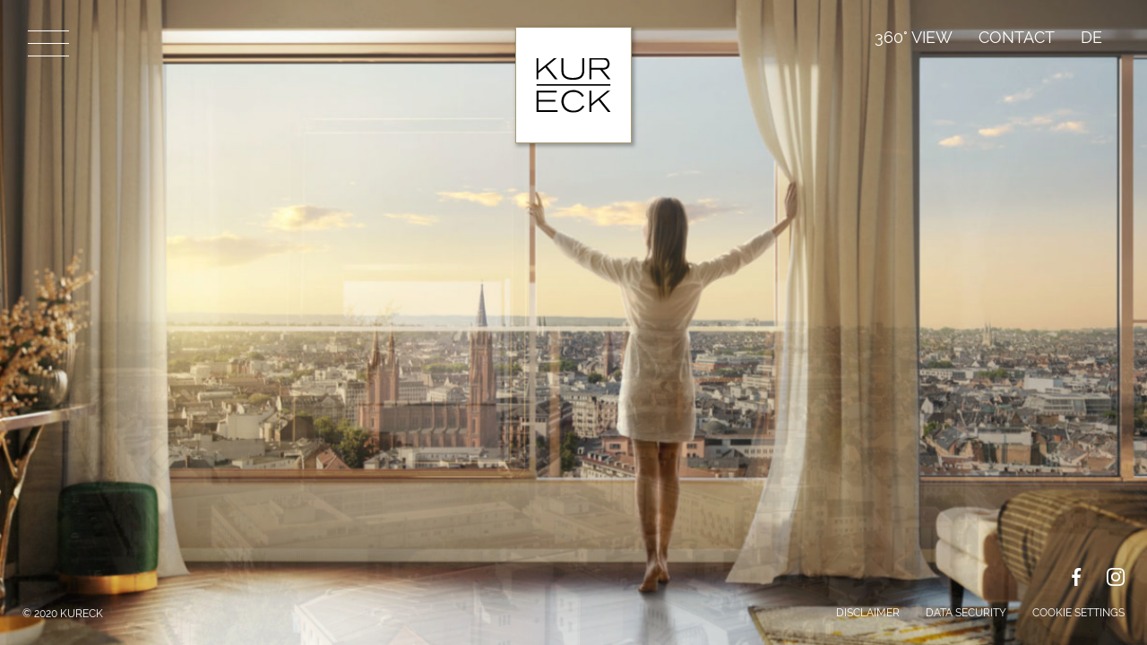

--- FILE ---
content_type: text/html; charset=UTF-8
request_url: https://www.kureck-wiesbaden.de/en/homepage-en/
body_size: 15596
content:
<!DOCTYPE html>
<html lang="en-GB">
<head>
    <meta charset="UTF-8" />
    <meta name="viewport" content="width=device-width" />
  
    <meta name='robots' content='index, follow, max-image-preview:large, max-snippet:-1, max-video-preview:-1' />
<link rel="alternate" href="https://www.kureck-wiesbaden.de/en/homepage-en/" hreflang="en" />
<link rel="alternate" href="https://www.kureck-wiesbaden.de/" hreflang="de" />

	<!-- This site is optimized with the Yoast SEO plugin v17.3 - https://yoast.com/wordpress/plugins/seo/ -->
	<title>Homepage EN - Kureck Wiesbaden</title>
	<link rel="canonical" href="https://www.kureck-wiesbaden.de/en/homepage-en/" />
	<meta property="og:locale" content="en_GB" />
	<meta property="og:locale:alternate" content="de_DE" />
	<meta property="og:type" content="website" />
	<meta property="og:title" content="Homepage EN - Kureck Wiesbaden" />
	<meta property="og:url" content="https://www.kureck-wiesbaden.de/en/homepage-en/" />
	<meta property="og:site_name" content="Kureck Wiesbaden" />
	<meta property="article:modified_time" content="2022-08-24T11:32:07+00:00" />
	<meta name="twitter:card" content="summary_large_image" />
	<script type="application/ld+json" class="yoast-schema-graph">{"@context":"https://schema.org","@graph":[{"@type":"Organization","@id":"https://www.kureck-wiesbaden.de/#organization","name":"Kureck Wiesbaden","url":"https://www.kureck-wiesbaden.de/","sameAs":[],"logo":{"@type":"ImageObject","@id":"https://www.kureck-wiesbaden.de/#logo","inLanguage":"en-GB","url":"https://www.kureck-wiesbaden.de/wp-content/uploads/2020/09/logo.png","contentUrl":"https://www.kureck-wiesbaden.de/wp-content/uploads/2020/09/logo.png","width":500,"height":365,"caption":"Kureck Wiesbaden"},"image":{"@id":"https://www.kureck-wiesbaden.de/#logo"}},{"@type":"WebSite","@id":"https://www.kureck-wiesbaden.de/#website","url":"https://www.kureck-wiesbaden.de/","name":"Kureck Wiesbaden","description":"It\u00b4s a new life","publisher":{"@id":"https://www.kureck-wiesbaden.de/#organization"},"potentialAction":[{"@type":"SearchAction","target":{"@type":"EntryPoint","urlTemplate":"https://www.kureck-wiesbaden.de/?s={search_term_string}"},"query-input":"required name=search_term_string"}],"inLanguage":"en-GB"},{"@type":"WebPage","@id":"https://www.kureck-wiesbaden.de/en/homepage-en/#webpage","url":"https://www.kureck-wiesbaden.de/en/homepage-en/","name":"Homepage EN - Kureck Wiesbaden","isPartOf":{"@id":"https://www.kureck-wiesbaden.de/#website"},"about":{"@id":"https://www.kureck-wiesbaden.de/#organization"},"datePublished":"2020-09-02T06:07:17+00:00","dateModified":"2022-08-24T11:32:07+00:00","breadcrumb":{"@id":"https://www.kureck-wiesbaden.de/en/homepage-en/#breadcrumb"},"inLanguage":"en-GB","potentialAction":[{"@type":"ReadAction","target":["https://www.kureck-wiesbaden.de/en/homepage-en/"]}]},{"@type":"BreadcrumbList","@id":"https://www.kureck-wiesbaden.de/en/homepage-en/#breadcrumb","itemListElement":[{"@type":"ListItem","position":1,"name":"Home"}]}]}</script>
	<!-- / Yoast SEO plugin. -->


<link rel='dns-prefetch' href='//www.kureck-wiesbaden.de' />
<link rel='dns-prefetch' href='//s.w.org' />
		<script type="text/javascript">
			window._wpemojiSettings = {"baseUrl":"https:\/\/s.w.org\/images\/core\/emoji\/13.1.0\/72x72\/","ext":".png","svgUrl":"https:\/\/s.w.org\/images\/core\/emoji\/13.1.0\/svg\/","svgExt":".svg","source":{"concatemoji":"https:\/\/www.kureck-wiesbaden.de\/wp-includes\/js\/wp-emoji-release.min.js?ver=5.8.12"}};
			!function(e,a,t){var n,r,o,i=a.createElement("canvas"),p=i.getContext&&i.getContext("2d");function s(e,t){var a=String.fromCharCode;p.clearRect(0,0,i.width,i.height),p.fillText(a.apply(this,e),0,0);e=i.toDataURL();return p.clearRect(0,0,i.width,i.height),p.fillText(a.apply(this,t),0,0),e===i.toDataURL()}function c(e){var t=a.createElement("script");t.src=e,t.defer=t.type="text/javascript",a.getElementsByTagName("head")[0].appendChild(t)}for(o=Array("flag","emoji"),t.supports={everything:!0,everythingExceptFlag:!0},r=0;r<o.length;r++)t.supports[o[r]]=function(e){if(!p||!p.fillText)return!1;switch(p.textBaseline="top",p.font="600 32px Arial",e){case"flag":return s([127987,65039,8205,9895,65039],[127987,65039,8203,9895,65039])?!1:!s([55356,56826,55356,56819],[55356,56826,8203,55356,56819])&&!s([55356,57332,56128,56423,56128,56418,56128,56421,56128,56430,56128,56423,56128,56447],[55356,57332,8203,56128,56423,8203,56128,56418,8203,56128,56421,8203,56128,56430,8203,56128,56423,8203,56128,56447]);case"emoji":return!s([10084,65039,8205,55357,56613],[10084,65039,8203,55357,56613])}return!1}(o[r]),t.supports.everything=t.supports.everything&&t.supports[o[r]],"flag"!==o[r]&&(t.supports.everythingExceptFlag=t.supports.everythingExceptFlag&&t.supports[o[r]]);t.supports.everythingExceptFlag=t.supports.everythingExceptFlag&&!t.supports.flag,t.DOMReady=!1,t.readyCallback=function(){t.DOMReady=!0},t.supports.everything||(n=function(){t.readyCallback()},a.addEventListener?(a.addEventListener("DOMContentLoaded",n,!1),e.addEventListener("load",n,!1)):(e.attachEvent("onload",n),a.attachEvent("onreadystatechange",function(){"complete"===a.readyState&&t.readyCallback()})),(n=t.source||{}).concatemoji?c(n.concatemoji):n.wpemoji&&n.twemoji&&(c(n.twemoji),c(n.wpemoji)))}(window,document,window._wpemojiSettings);
		</script>
		<style type="text/css">
img.wp-smiley,
img.emoji {
	display: inline !important;
	border: none !important;
	box-shadow: none !important;
	height: 1em !important;
	width: 1em !important;
	margin: 0 .07em !important;
	vertical-align: -0.1em !important;
	background: none !important;
	padding: 0 !important;
}
</style>
	<link rel='stylesheet' id='wp-bootstrap-blocks-styles-css'  href='https://www.kureck-wiesbaden.de/wp-content/plugins/wp-bootstrap-blocks/build/style-index.css?ver=3.3.2' type='text/css' media='all' />
<link rel='stylesheet' id='mpp_gutenberg-css'  href='https://www.kureck-wiesbaden.de/wp-content/plugins/metronet-profile-picture/dist/blocks.style.build.css?ver=2.6.0' type='text/css' media='all' />
<link rel='stylesheet' id='contact-form-7-css'  href='https://www.kureck-wiesbaden.de/wp-content/plugins/contact-form-7/includes/css/styles.css?ver=5.4.2' type='text/css' media='all' />
<link rel='stylesheet' id='font-preload-css'  href='https://www.kureck-wiesbaden.de/wp-content/themes/kureck/assets/css/fonts.css' type='text/css' media='all' />
<link rel='stylesheet' id='borlabs-cookie-css'  href='https://www.kureck-wiesbaden.de/wp-content/cache/borlabs-cookie/borlabs-cookie_1_en.css?ver=2.2.35-9' type='text/css' media='all' />
<link rel='stylesheet' id='main-style-css'  href='https://www.kureck-wiesbaden.de/wp-content/themes/kureck/assets/css/main.css?ver=1606742256' type='text/css' media='all' />
<link rel='stylesheet' id='email-style-css'  href='https://www.kureck-wiesbaden.de/wp-content/themes/kureck/assets/css/email.css?ver=1606742256' type='text/css' media='all' />
<script type='text/javascript' src='https://www.kureck-wiesbaden.de/wp-includes/js/jquery/jquery.min.js?ver=3.6.0' id='jquery-core-js'></script>


<script type='text/javascript' id='borlabs-cookie-prioritize-js-extra'>
/* <![CDATA[ */
var borlabsCookiePrioritized = {"domain":"www.kureck-wiesbaden.de","path":"\/","version":"1","bots":"1","optInJS":{"statistics":{"google-analytics":"[base64]"},"marketing":{"facebook-pixel-en":"[base64]"}}};
/* ]]> */
</script>

<link rel="https://api.w.org/" href="https://www.kureck-wiesbaden.de/wp-json/" /><link rel="alternate" type="application/json" href="https://www.kureck-wiesbaden.de/wp-json/wp/v2/pages/961" /><link rel="EditURI" type="application/rsd+xml" title="RSD" href="https://www.kureck-wiesbaden.de/xmlrpc.php?rsd" />
<link rel="wlwmanifest" type="application/wlwmanifest+xml" href="https://www.kureck-wiesbaden.de/wp-includes/wlwmanifest.xml" /> 
<meta name="generator" content="WordPress 5.8.12" />
<link rel='shortlink' href='https://www.kureck-wiesbaden.de/' />
<link rel="alternate" type="application/json+oembed" href="https://www.kureck-wiesbaden.de/wp-json/oembed/1.0/embed?url=https%3A%2F%2Fwww.kureck-wiesbaden.de%2Fen%2Fhomepage-en%2F" />
<link rel="alternate" type="text/xml+oembed" href="https://www.kureck-wiesbaden.de/wp-json/oembed/1.0/embed?url=https%3A%2F%2Fwww.kureck-wiesbaden.de%2Fen%2Fhomepage-en%2F&#038;format=xml" />
			<noscript><style>.lazyload { display: none !important; }</style></noscript>
		    <link rel="apple-touch-icon" sizes="180x180" href="/apple-touch-icon.png">
    <link rel="icon" type="image/png" sizes="32x32" href="/favicon-32x32.png">
    <link rel="icon" type="image/png" sizes="16x16" href="/favicon-16x16.png">
    <link rel="manifest" href="/site.webmanifest">
    <script src="https://www.kureck-wiesbaden.de/wp-content/themes/kureck/assets/js/pace.min.js"></script>
    <meta name="facebook-domain-verification" content="xqjmycdipewwsyofrt79wynztq524n" />

</head>
<body data-rsssl=1 data-pace-options='{ "ajax": false, restartOnRequestAfter: false, restartOnPushState: false }' class="home page-template page-template-page-start page-template-page-start-php page page-id-961">

<div id="wrapper" class="hfeed">
<div id="inner-wrapper">
    <header id="site-header">
        <a href="https://www.kureck-wiesbaden.de/en/homepage-en" id="logo"><svg version="1.1" id="Ebene_1" xmlns="http://www.w3.org/2000/svg" xmlns:xlink="http://www.w3.org/1999/xlink" x="0px" y="0px"
                                                                           viewBox="0 0 200.0943 146.3374" style="enable-background:new 0 0 200.0943 146.3374;" xml:space="preserve">
<path d="M148.4966,122.48V87.7862h-5.418v57.0962h5.418v-16.2559l18.9258-15.3652l25.4746,31.6211h7.1973l-28.3868-35.0997
	l27.0118-21.9965h-7.6016L148.4966,122.48z M124.479,127.1714c-2.3457,3.8809-8.6543,14.1524-24.5859,14.1524
	c-16.5791,0-26.3643-11.5645-26.3643-24.8282c0-14.7988,10.9981-25.394,26.3643-25.394c7.5215,0,15.2041,2.5874,20.0566,8.5718
	c1.6172,1.9414,2.2637,3.0742,3.2354,4.6914l4.7705-2.668c-2.1016-3.3984-5.0137-7.9277-11.5645-11.5659
	c-4.7715-2.5879-10.5937-4.124-16.8213-4.124c-18.0346,0-32.1069,12.7778-32.1069,30.0844c0,13.668,9.3013,30.2461,32.1069,30.2461
	c9.2198,0,18.8428-2.75,26.0411-11.3222c1.7793-2.1016,2.75-3.7207,3.8017-5.5L124.479,127.1714z M0.1782,144.8824h57.0147v-4.7715
	H5.7578v-22.8067h45.3701v-4.7715H5.7578V92.5562h49.0904v-4.77h-54.67V144.8824z"/>
                <path d="M95.6411,58.5127"/>
                <rect x="0.0752" y="70.2188" width="199.5601" height="4.1914"/>
                <polygon points="48.1807,0.001 5.4346,34.6953 5.4346,0.001 0,0.001 0,57.0967 5.4346,57.0967 5.4346,40.8408 24.416,25.4756
	49.9658,57.0967 57.1846,57.0967 28.7139,21.9981 55.8057,0.001 "/>
                <path d="M98.3667,58.6328c20.5674,0,30.7217-7.4404,30.7217-24.747V0h-5.5088v33.0772c0,14.1523-6.626,20.3799-25.2129,20.3799
	c-15.9199,0-25.5581-4.8526-25.2129-19.4092V0h-5.5942v34.5332C67.5596,51.0313,77.6279,58.6328,98.3667,58.6328"/>
                <path d="M148.1011,4.6914h31.1455c2.8789,0,6.1992,0,8.8564,2.2637c1.9932,1.6182,3.543,4.6914,3.543,8.4111
	c0,2.5879-0.7373,5.5801-2.5098,7.6836c-3.0263,3.5576-7.749,3.7198-13.0634,3.7198h-27.9717V4.6914z M143.0825,0.001v57.0957
	h5.0186V31.6211H171.94l20.5918,25.4756h7.0117l-20.961-25.4756c3.9854-0.1601,9.5205-0.4844,13.5059-3.8818
	c3.8379-3.3145,5.0185-8.0059,5.0185-12.1309c0-5.8222-2.583-10.917-6.5673-13.4238c-3.6172-2.1836-7.8985-2.1836-11.4405-2.1836
	H143.0825z"/>
</svg>
        </a>

        <div id="navigation-desktop">

            <nav class="navigation-service">
                <ul>
                    <li id="menu-item-973" class="menu-item menu-item-type-post_type menu-item-object-page menu-item-973"><a href="https://www.kureck-wiesbaden.de/en/360-view-en/">360° View</a></li>
<li id="menu-item-972" class="menu-item menu-item-type-post_type menu-item-object-page menu-item-972"><a href="https://www.kureck-wiesbaden.de/en/contact/">Contact</a></li>
<li id="menu-item-1181-en" class="lang-item lang-item-4 lang-item-en current-lang lang-item-first menu-item menu-item-type-custom menu-item-object-custom current_page_item menu-item-home menu-item-1181-en"><a href="https://www.kureck-wiesbaden.de/en/homepage-en/" hreflang="en-GB" lang="en-GB">EN</a></li>
<li id="menu-item-1181-de" class="lang-item lang-item-7 lang-item-de menu-item menu-item-type-custom menu-item-object-custom menu-item-1181-de"><a href="https://www.kureck-wiesbaden.de/" hreflang="de-DE" lang="de-DE">DE</a></li>
                </ul>
            </nav>


        </div>



    </header>

    <button type="button" id="burger" class="menu-toggler">
        <div class="sr-only">Menu</div>
        <div>
            <span></span>
            <span></span>
            <span></span>
            <span></span>
        </div>
    </button>

    <div id="navigation">
        <nav class="navigation-main">
            <ul>
                <li id="menu-item-1292" class="menu-item menu-item-type-post_type menu-item-object-page menu-item-1292"><a href="https://www.kureck-wiesbaden.de/en/the-project-en/">The project</a></li>
<li id="menu-item-963" class="menu-item menu-item-type-post_type menu-item-object-page menu-item-963"><a href="https://www.kureck-wiesbaden.de/en/premium-location-en/">Premium Location</a></li>
<li id="menu-item-967" class="menu-item menu-item-type-post_type menu-item-object-page menu-item-967"><a href="https://www.kureck-wiesbaden.de/en/amenities-en/">Amenities</a></li>
<li id="menu-item-966" class="menu-item menu-item-type-post_type menu-item-object-page menu-item-966"><a href="https://www.kureck-wiesbaden.de/en/apartments-en/">Apartments</a></li>
<li id="menu-item-964" class="menu-item menu-item-type-post_type menu-item-object-page menu-item-964"><a href="https://www.kureck-wiesbaden.de/en/the-penthouse-en/">The Penthouse</a></li>
            </ul>
        </nav>
        <nav class="navigation-main-second-desktop d-none d-md-block">
            <ul>
                            </ul>
        </nav>
        <nav class="navigation-main-second-mobile d-block d-md-none">
            <ul>
                <li id="menu-item-970" class="menu-item menu-item-type-post_type menu-item-object-page menu-item-970"><a href="https://www.kureck-wiesbaden.de/en/360-view-en/">360° View</a></li>
<li id="menu-item-969" class="menu-item menu-item-type-post_type menu-item-object-page menu-item-969"><a href="https://www.kureck-wiesbaden.de/en/contact/">Contact</a></li>
<li id="menu-item-1182-en" class="lang-item lang-item-4 lang-item-en current-lang lang-item-first menu-item menu-item-type-custom menu-item-object-custom current_page_item menu-item-home menu-item-1182-en"><a href="https://www.kureck-wiesbaden.de/en/homepage-en/" hreflang="en-GB" lang="en-GB">EN</a></li>
<li id="menu-item-1182-de" class="lang-item lang-item-7 lang-item-de menu-item menu-item-type-custom menu-item-object-custom menu-item-1182-de"><a href="https://www.kureck-wiesbaden.de/" hreflang="de-DE" lang="de-DE">DE</a></li>
            </ul>
        </nav>
    </div>
    <div id="navigation-overlay"></div>
<div id="start_ov"></div>
<div id="start">


    <div class="slide tquick">
        <div class="slide-inner">

            <div class="ini-ani">
                <img src="[data-uri]" data-src="https://www.kureck-wiesbaden.de/wp-content/uploads/2020/08/ani_11-640x380.jpg" data-srcset="https://www.kureck-wiesbaden.de/wp-content/uploads/2020/08/ani_11-300x178.jpg 300w, https://www.kureck-wiesbaden.de/wp-content/uploads/2020/08/ani_11-1024x608.jpg 1024w, https://www.kureck-wiesbaden.de/wp-content/uploads/2020/08/ani_11-768x456.jpg 768w, https://www.kureck-wiesbaden.de/wp-content/uploads/2020/08/ani_11-1536x913.jpg 1536w, https://www.kureck-wiesbaden.de/wp-content/uploads/2020/08/ani_11-220x131.jpg 220w, https://www.kureck-wiesbaden.de/wp-content/uploads/2020/08/ani_11-640x380.jpg 640w, https://www.kureck-wiesbaden.de/wp-content/uploads/2020/08/ani_11-978x581.jpg 978w, https://www.kureck-wiesbaden.de/wp-content/uploads/2020/08/ani_11-1280x761.jpg 1280w, https://www.kureck-wiesbaden.de/wp-content/uploads/2020/08/ani_11-1600x951.jpg 1600w, https://www.kureck-wiesbaden.de/wp-content/uploads/2020/08/ani_11.jpg 1900w" class="lazyload" style="z-index:6">
                <img src="[data-uri]" data-src="https://www.kureck-wiesbaden.de/wp-content/uploads/2020/08/ani_12-640x380.jpg" data-srcset="https://www.kureck-wiesbaden.de/wp-content/uploads/2020/08/ani_12-300x178.jpg 300w, https://www.kureck-wiesbaden.de/wp-content/uploads/2020/08/ani_12-1024x608.jpg 1024w, https://www.kureck-wiesbaden.de/wp-content/uploads/2020/08/ani_12-768x456.jpg 768w, https://www.kureck-wiesbaden.de/wp-content/uploads/2020/08/ani_12-1536x912.jpg 1536w, https://www.kureck-wiesbaden.de/wp-content/uploads/2020/08/ani_12-220x131.jpg 220w, https://www.kureck-wiesbaden.de/wp-content/uploads/2020/08/ani_12-640x380.jpg 640w, https://www.kureck-wiesbaden.de/wp-content/uploads/2020/08/ani_12-978x581.jpg 978w, https://www.kureck-wiesbaden.de/wp-content/uploads/2020/08/ani_12-1280x760.jpg 1280w, https://www.kureck-wiesbaden.de/wp-content/uploads/2020/08/ani_12-1600x950.jpg 1600w, https://www.kureck-wiesbaden.de/wp-content/uploads/2020/08/ani_12.jpg 1800w" class="lazyload" style="opacity: 1">



            </div>


            
            <style>
                
                @media (min-width: 768px) {
                    .full-img.i48f33a5684e6d4a0a005815d68ba6ec7::before {
                        padding-top: 75%;
                    }
                }
            </style>
            
            <div class="overlay initial-overlay" style="opacity: 0">
                <div class="h2">
                    <h2>It´s&nbsp;a&nbsp;#new&nbsp;Life</h2>
                    <div class="hinvisible">It´s&nbsp;a&nbsp;#new&nbsp;Life</div>
                </div>
                <p>60 % of all condominiums have already been sold</p>
                <div class="text-center">
                    <div class="down">&gt;</div>
                </div>
            </div>



        </div>
    </div>

        
    <div class="slide">
        <div class="slide-inner">

            <style>
                
                @media (min-width: 768px) {
                    .full-img.if37e7734d4509bae8cd11c8da497c36b::before {
                        padding-top: 125%;
                    }
                }
            </style>
            <figure class="full-img if37e7734d4509bae8cd11c8da497c36b">
                <img src="[data-uri]" data-src="https://www.kureck-wiesbaden.de/wp-content/uploads/2020/08/wiesbaden-kureck-vogelperspektive-R01-640x800.jpg" data-srcset="https://www.kureck-wiesbaden.de/wp-content/uploads/2020/08/wiesbaden-kureck-vogelperspektive-R01-240x300.jpg 240w, https://www.kureck-wiesbaden.de/wp-content/uploads/2020/08/wiesbaden-kureck-vogelperspektive-R01-819x1024.jpg 819w, https://www.kureck-wiesbaden.de/wp-content/uploads/2020/08/wiesbaden-kureck-vogelperspektive-R01-768x960.jpg 768w, https://www.kureck-wiesbaden.de/wp-content/uploads/2020/08/wiesbaden-kureck-vogelperspektive-R01-1229x1536.jpg 1229w, https://www.kureck-wiesbaden.de/wp-content/uploads/2020/08/wiesbaden-kureck-vogelperspektive-R01-1638x2048.jpg 1638w, https://www.kureck-wiesbaden.de/wp-content/uploads/2020/08/wiesbaden-kureck-vogelperspektive-R01-144x180.jpg 144w, https://www.kureck-wiesbaden.de/wp-content/uploads/2020/08/wiesbaden-kureck-vogelperspektive-R01-640x800.jpg 640w, https://www.kureck-wiesbaden.de/wp-content/uploads/2020/08/wiesbaden-kureck-vogelperspektive-R01-978x1223.jpg 978w, https://www.kureck-wiesbaden.de/wp-content/uploads/2020/08/wiesbaden-kureck-vogelperspektive-R01-1280x1600.jpg 1280w, https://www.kureck-wiesbaden.de/wp-content/uploads/2020/08/wiesbaden-kureck-vogelperspektive-R01-1600x2000.jpg 1600w, https://www.kureck-wiesbaden.de/wp-content/uploads/2020/08/wiesbaden-kureck-vogelperspektive-R01-1980x2475.jpg 1980w, https://www.kureck-wiesbaden.de/wp-content/uploads/2020/08/wiesbaden-kureck-vogelperspektive-R01-scaled.jpg 2048w" class="lazyload"><noscript><img src="https://www.kureck-wiesbaden.de/wp-content/uploads/2020/08/wiesbaden-kureck-vogelperspektive-R01-640x800.jpg" srcset="https://www.kureck-wiesbaden.de/wp-content/uploads/2020/08/wiesbaden-kureck-vogelperspektive-R01-240x300.jpg 240w, https://www.kureck-wiesbaden.de/wp-content/uploads/2020/08/wiesbaden-kureck-vogelperspektive-R01-819x1024.jpg 819w, https://www.kureck-wiesbaden.de/wp-content/uploads/2020/08/wiesbaden-kureck-vogelperspektive-R01-768x960.jpg 768w, https://www.kureck-wiesbaden.de/wp-content/uploads/2020/08/wiesbaden-kureck-vogelperspektive-R01-1229x1536.jpg 1229w, https://www.kureck-wiesbaden.de/wp-content/uploads/2020/08/wiesbaden-kureck-vogelperspektive-R01-1638x2048.jpg 1638w, https://www.kureck-wiesbaden.de/wp-content/uploads/2020/08/wiesbaden-kureck-vogelperspektive-R01-144x180.jpg 144w, https://www.kureck-wiesbaden.de/wp-content/uploads/2020/08/wiesbaden-kureck-vogelperspektive-R01-640x800.jpg 640w, https://www.kureck-wiesbaden.de/wp-content/uploads/2020/08/wiesbaden-kureck-vogelperspektive-R01-978x1223.jpg 978w, https://www.kureck-wiesbaden.de/wp-content/uploads/2020/08/wiesbaden-kureck-vogelperspektive-R01-1280x1600.jpg 1280w, https://www.kureck-wiesbaden.de/wp-content/uploads/2020/08/wiesbaden-kureck-vogelperspektive-R01-1600x2000.jpg 1600w, https://www.kureck-wiesbaden.de/wp-content/uploads/2020/08/wiesbaden-kureck-vogelperspektive-R01-1980x2475.jpg 1980w, https://www.kureck-wiesbaden.de/wp-content/uploads/2020/08/wiesbaden-kureck-vogelperspektive-R01-scaled.jpg 2048w"></noscript>
            </figure>

            <div class="overlay">
                <div class="h2">
                    <h2>The&nbsp;#Project&nbsp</h2>
                    <div class="hinvisible">The&nbsp;#Project&nbsp</div>
                </div>
                <p>KURECK | Taunusstraße 1</p>
                <div class="text-center">
                    <a href="https://www.kureck-wiesbaden.de/en/the-project-en/">explore</a>
                </div>
            </div>



        </div>
    </div>

    
    <div class="slide">
        <div class="slide-inner">

            <style>
                
                @media (min-width: 768px) {
                    .full-img.i2a9201ab19627e25451a98e1b2f1029f::before {
                        padding-top: 64.53125%;
                    }
                }
            </style>
            <figure class="full-img i2a9201ab19627e25451a98e1b2f1029f">
                <img src="[data-uri]" data-src="https://www.kureck-wiesbaden.de/wp-content/uploads/2020/08/wiesbaden-kureck-luftbild-quartier-R02-B-640x413.jpg" data-srcset="https://www.kureck-wiesbaden.de/wp-content/uploads/2020/08/wiesbaden-kureck-luftbild-quartier-R02-B-300x194.jpg 300w, https://www.kureck-wiesbaden.de/wp-content/uploads/2020/08/wiesbaden-kureck-luftbild-quartier-R02-B-1024x661.jpg 1024w, https://www.kureck-wiesbaden.de/wp-content/uploads/2020/08/wiesbaden-kureck-luftbild-quartier-R02-B-768x496.jpg 768w, https://www.kureck-wiesbaden.de/wp-content/uploads/2020/08/wiesbaden-kureck-luftbild-quartier-R02-B-1536x992.jpg 1536w, https://www.kureck-wiesbaden.de/wp-content/uploads/2020/08/wiesbaden-kureck-luftbild-quartier-R02-B-2048x1322.jpg 2048w, https://www.kureck-wiesbaden.de/wp-content/uploads/2020/08/wiesbaden-kureck-luftbild-quartier-R02-B-220x142.jpg 220w, https://www.kureck-wiesbaden.de/wp-content/uploads/2020/08/wiesbaden-kureck-luftbild-quartier-R02-B-640x413.jpg 640w, https://www.kureck-wiesbaden.de/wp-content/uploads/2020/08/wiesbaden-kureck-luftbild-quartier-R02-B-978x631.jpg 978w, https://www.kureck-wiesbaden.de/wp-content/uploads/2020/08/wiesbaden-kureck-luftbild-quartier-R02-B-1280x826.jpg 1280w, https://www.kureck-wiesbaden.de/wp-content/uploads/2020/08/wiesbaden-kureck-luftbild-quartier-R02-B-1600x1033.jpg 1600w, https://www.kureck-wiesbaden.de/wp-content/uploads/2020/08/wiesbaden-kureck-luftbild-quartier-R02-B-1980x1278.jpg 1980w" class="lazyload"><noscript><img src="https://www.kureck-wiesbaden.de/wp-content/uploads/2020/08/wiesbaden-kureck-luftbild-quartier-R02-B-640x413.jpg" srcset="https://www.kureck-wiesbaden.de/wp-content/uploads/2020/08/wiesbaden-kureck-luftbild-quartier-R02-B-300x194.jpg 300w, https://www.kureck-wiesbaden.de/wp-content/uploads/2020/08/wiesbaden-kureck-luftbild-quartier-R02-B-1024x661.jpg 1024w, https://www.kureck-wiesbaden.de/wp-content/uploads/2020/08/wiesbaden-kureck-luftbild-quartier-R02-B-768x496.jpg 768w, https://www.kureck-wiesbaden.de/wp-content/uploads/2020/08/wiesbaden-kureck-luftbild-quartier-R02-B-1536x992.jpg 1536w, https://www.kureck-wiesbaden.de/wp-content/uploads/2020/08/wiesbaden-kureck-luftbild-quartier-R02-B-2048x1322.jpg 2048w, https://www.kureck-wiesbaden.de/wp-content/uploads/2020/08/wiesbaden-kureck-luftbild-quartier-R02-B-220x142.jpg 220w, https://www.kureck-wiesbaden.de/wp-content/uploads/2020/08/wiesbaden-kureck-luftbild-quartier-R02-B-640x413.jpg 640w, https://www.kureck-wiesbaden.de/wp-content/uploads/2020/08/wiesbaden-kureck-luftbild-quartier-R02-B-978x631.jpg 978w, https://www.kureck-wiesbaden.de/wp-content/uploads/2020/08/wiesbaden-kureck-luftbild-quartier-R02-B-1280x826.jpg 1280w, https://www.kureck-wiesbaden.de/wp-content/uploads/2020/08/wiesbaden-kureck-luftbild-quartier-R02-B-1600x1033.jpg 1600w, https://www.kureck-wiesbaden.de/wp-content/uploads/2020/08/wiesbaden-kureck-luftbild-quartier-R02-B-1980x1278.jpg 1980w"></noscript>
            </figure>

            <div class="overlay">
                <div class="h2">
                    <h2>Premium&nbsp;#Location&nbsp</h2>
                    <div class="hinvisible">Premium&nbsp;#Location&nbsp</div>
                </div>
                <p>The first address in Wiesbaden</p>
                <div class="text-center">
                    <a href="https://www.kureck-wiesbaden.de/en/premium-location-en/">explore</a>
                </div>
            </div>



        </div>
    </div>

    
    <div class="slide">
        <div class="slide-inner">

            <style>
                
                @media (min-width: 768px) {
                    .full-img.ia46c9b50781cc1d9ed88adde93d71fff::before {
                        padding-top: 56.40625%;
                    }
                }
            </style>
            <figure class="full-img ia46c9b50781cc1d9ed88adde93d71fff">
                <img src="[data-uri]" data-src="https://www.kureck-wiesbaden.de/wp-content/uploads/2020/08/wiesbaden_kureck_22OG_Dachterrasse_Taunus_R02-640x361.jpg" data-srcset="https://www.kureck-wiesbaden.de/wp-content/uploads/2020/08/wiesbaden_kureck_22OG_Dachterrasse_Taunus_R02-300x169.jpg 300w, https://www.kureck-wiesbaden.de/wp-content/uploads/2020/08/wiesbaden_kureck_22OG_Dachterrasse_Taunus_R02-1024x578.jpg 1024w, https://www.kureck-wiesbaden.de/wp-content/uploads/2020/08/wiesbaden_kureck_22OG_Dachterrasse_Taunus_R02-768x433.jpg 768w, https://www.kureck-wiesbaden.de/wp-content/uploads/2020/08/wiesbaden_kureck_22OG_Dachterrasse_Taunus_R02-1536x866.jpg 1536w, https://www.kureck-wiesbaden.de/wp-content/uploads/2020/08/wiesbaden_kureck_22OG_Dachterrasse_Taunus_R02-2048x1155.jpg 2048w, https://www.kureck-wiesbaden.de/wp-content/uploads/2020/08/wiesbaden_kureck_22OG_Dachterrasse_Taunus_R02-220x124.jpg 220w, https://www.kureck-wiesbaden.de/wp-content/uploads/2020/08/wiesbaden_kureck_22OG_Dachterrasse_Taunus_R02-640x361.jpg 640w, https://www.kureck-wiesbaden.de/wp-content/uploads/2020/08/wiesbaden_kureck_22OG_Dachterrasse_Taunus_R02-978x552.jpg 978w, https://www.kureck-wiesbaden.de/wp-content/uploads/2020/08/wiesbaden_kureck_22OG_Dachterrasse_Taunus_R02-1280x722.jpg 1280w, https://www.kureck-wiesbaden.de/wp-content/uploads/2020/08/wiesbaden_kureck_22OG_Dachterrasse_Taunus_R02-1600x902.jpg 1600w, https://www.kureck-wiesbaden.de/wp-content/uploads/2020/08/wiesbaden_kureck_22OG_Dachterrasse_Taunus_R02-1980x1117.jpg 1980w" class="lazyload"><noscript><img src="https://www.kureck-wiesbaden.de/wp-content/uploads/2020/08/wiesbaden_kureck_22OG_Dachterrasse_Taunus_R02-640x361.jpg" srcset="https://www.kureck-wiesbaden.de/wp-content/uploads/2020/08/wiesbaden_kureck_22OG_Dachterrasse_Taunus_R02-300x169.jpg 300w, https://www.kureck-wiesbaden.de/wp-content/uploads/2020/08/wiesbaden_kureck_22OG_Dachterrasse_Taunus_R02-1024x578.jpg 1024w, https://www.kureck-wiesbaden.de/wp-content/uploads/2020/08/wiesbaden_kureck_22OG_Dachterrasse_Taunus_R02-768x433.jpg 768w, https://www.kureck-wiesbaden.de/wp-content/uploads/2020/08/wiesbaden_kureck_22OG_Dachterrasse_Taunus_R02-1536x866.jpg 1536w, https://www.kureck-wiesbaden.de/wp-content/uploads/2020/08/wiesbaden_kureck_22OG_Dachterrasse_Taunus_R02-2048x1155.jpg 2048w, https://www.kureck-wiesbaden.de/wp-content/uploads/2020/08/wiesbaden_kureck_22OG_Dachterrasse_Taunus_R02-220x124.jpg 220w, https://www.kureck-wiesbaden.de/wp-content/uploads/2020/08/wiesbaden_kureck_22OG_Dachterrasse_Taunus_R02-640x361.jpg 640w, https://www.kureck-wiesbaden.de/wp-content/uploads/2020/08/wiesbaden_kureck_22OG_Dachterrasse_Taunus_R02-978x552.jpg 978w, https://www.kureck-wiesbaden.de/wp-content/uploads/2020/08/wiesbaden_kureck_22OG_Dachterrasse_Taunus_R02-1280x722.jpg 1280w, https://www.kureck-wiesbaden.de/wp-content/uploads/2020/08/wiesbaden_kureck_22OG_Dachterrasse_Taunus_R02-1600x902.jpg 1600w, https://www.kureck-wiesbaden.de/wp-content/uploads/2020/08/wiesbaden_kureck_22OG_Dachterrasse_Taunus_R02-1980x1117.jpg 1980w"></noscript>
            </figure>

            <div class="overlay">
                <div class="h2">
                    <h2>Exclusive#Amenities</h2>
                    <div class="hinvisible">Exclusive#Amenities</div>
                </div>
                <p>Reinvented residential tower - a world full of amenities</p>
                <div class="text-center">
                    <a href="https://www.kureck-wiesbaden.de/en/amenities-en/">explore</a>
                </div>
            </div>



        </div>
    </div>

    
    <div class="slide">
        <div class="slide-inner">

            <style>
                
                @media (min-width: 768px) {
                    .full-img.i6d11b607c0949f3e529a4c4756eca30d::before {
                        padding-top: 66.71875%;
                    }
                }
            </style>
            <figure class="full-img i6d11b607c0949f3e529a4c4756eca30d">
                <img src="[data-uri]" data-src="https://www.kureck-wiesbaden.de/wp-content/uploads/2020/08/wiesbaden_kureck_14_19OG_WE01_11_Wohn_Essbereich_R03-640x427.jpg" data-srcset="https://www.kureck-wiesbaden.de/wp-content/uploads/2020/08/wiesbaden_kureck_14_19OG_WE01_11_Wohn_Essbereich_R03-300x200.jpg 300w, https://www.kureck-wiesbaden.de/wp-content/uploads/2020/08/wiesbaden_kureck_14_19OG_WE01_11_Wohn_Essbereich_R03-1024x683.jpg 1024w, https://www.kureck-wiesbaden.de/wp-content/uploads/2020/08/wiesbaden_kureck_14_19OG_WE01_11_Wohn_Essbereich_R03-768x512.jpg 768w, https://www.kureck-wiesbaden.de/wp-content/uploads/2020/08/wiesbaden_kureck_14_19OG_WE01_11_Wohn_Essbereich_R03-1536x1024.jpg 1536w, https://www.kureck-wiesbaden.de/wp-content/uploads/2020/08/wiesbaden_kureck_14_19OG_WE01_11_Wohn_Essbereich_R03-2048x1366.jpg 2048w, https://www.kureck-wiesbaden.de/wp-content/uploads/2020/08/wiesbaden_kureck_14_19OG_WE01_11_Wohn_Essbereich_R03-220x147.jpg 220w, https://www.kureck-wiesbaden.de/wp-content/uploads/2020/08/wiesbaden_kureck_14_19OG_WE01_11_Wohn_Essbereich_R03-640x427.jpg 640w, https://www.kureck-wiesbaden.de/wp-content/uploads/2020/08/wiesbaden_kureck_14_19OG_WE01_11_Wohn_Essbereich_R03-978x652.jpg 978w, https://www.kureck-wiesbaden.de/wp-content/uploads/2020/08/wiesbaden_kureck_14_19OG_WE01_11_Wohn_Essbereich_R03-1280x854.jpg 1280w, https://www.kureck-wiesbaden.de/wp-content/uploads/2020/08/wiesbaden_kureck_14_19OG_WE01_11_Wohn_Essbereich_R03-1600x1067.jpg 1600w, https://www.kureck-wiesbaden.de/wp-content/uploads/2020/08/wiesbaden_kureck_14_19OG_WE01_11_Wohn_Essbereich_R03-1980x1320.jpg 1980w" class="lazyload"><noscript><img src="https://www.kureck-wiesbaden.de/wp-content/uploads/2020/08/wiesbaden_kureck_14_19OG_WE01_11_Wohn_Essbereich_R03-640x427.jpg" srcset="https://www.kureck-wiesbaden.de/wp-content/uploads/2020/08/wiesbaden_kureck_14_19OG_WE01_11_Wohn_Essbereich_R03-300x200.jpg 300w, https://www.kureck-wiesbaden.de/wp-content/uploads/2020/08/wiesbaden_kureck_14_19OG_WE01_11_Wohn_Essbereich_R03-1024x683.jpg 1024w, https://www.kureck-wiesbaden.de/wp-content/uploads/2020/08/wiesbaden_kureck_14_19OG_WE01_11_Wohn_Essbereich_R03-768x512.jpg 768w, https://www.kureck-wiesbaden.de/wp-content/uploads/2020/08/wiesbaden_kureck_14_19OG_WE01_11_Wohn_Essbereich_R03-1536x1024.jpg 1536w, https://www.kureck-wiesbaden.de/wp-content/uploads/2020/08/wiesbaden_kureck_14_19OG_WE01_11_Wohn_Essbereich_R03-2048x1366.jpg 2048w, https://www.kureck-wiesbaden.de/wp-content/uploads/2020/08/wiesbaden_kureck_14_19OG_WE01_11_Wohn_Essbereich_R03-220x147.jpg 220w, https://www.kureck-wiesbaden.de/wp-content/uploads/2020/08/wiesbaden_kureck_14_19OG_WE01_11_Wohn_Essbereich_R03-640x427.jpg 640w, https://www.kureck-wiesbaden.de/wp-content/uploads/2020/08/wiesbaden_kureck_14_19OG_WE01_11_Wohn_Essbereich_R03-978x652.jpg 978w, https://www.kureck-wiesbaden.de/wp-content/uploads/2020/08/wiesbaden_kureck_14_19OG_WE01_11_Wohn_Essbereich_R03-1280x854.jpg 1280w, https://www.kureck-wiesbaden.de/wp-content/uploads/2020/08/wiesbaden_kureck_14_19OG_WE01_11_Wohn_Essbereich_R03-1600x1067.jpg 1600w, https://www.kureck-wiesbaden.de/wp-content/uploads/2020/08/wiesbaden_kureck_14_19OG_WE01_11_Wohn_Essbereich_R03-1980x1320.jpg 1980w"></noscript>
            </figure>

            <div class="overlay">
                <div class="h2">
                    <h2>Outstanding#Apartments</h2>
                    <div class="hinvisible">Outstanding#Apartments</div>
                </div>
                <p>Living concepts, unique in every measure</p>
                <div class="text-center">
                    <a href="https://www.kureck-wiesbaden.de/en/apartments-en/">explore</a>
                </div>
            </div>



        </div>
    </div>

    
    <div class="slide">
        <div class="slide-inner">

            <style>
                
                @media (min-width: 768px) {
                    .full-img.i54bf4dd83ee450da48d5fe1c279fe291::before {
                        padding-top: 56.40625%;
                    }
                }
            </style>
            <figure class="full-img i54bf4dd83ee450da48d5fe1c279fe291">
                <img src="[data-uri]" data-src="https://www.kureck-wiesbaden.de/wp-content/uploads/2020/08/wiesbaden_kureck_18_20OG_WE01_03_Wohnen_Penthouse_R02-640x361.jpg" data-srcset="https://www.kureck-wiesbaden.de/wp-content/uploads/2020/08/wiesbaden_kureck_18_20OG_WE01_03_Wohnen_Penthouse_R02-300x169.jpg 300w, https://www.kureck-wiesbaden.de/wp-content/uploads/2020/08/wiesbaden_kureck_18_20OG_WE01_03_Wohnen_Penthouse_R02-1024x578.jpg 1024w, https://www.kureck-wiesbaden.de/wp-content/uploads/2020/08/wiesbaden_kureck_18_20OG_WE01_03_Wohnen_Penthouse_R02-768x433.jpg 768w, https://www.kureck-wiesbaden.de/wp-content/uploads/2020/08/wiesbaden_kureck_18_20OG_WE01_03_Wohnen_Penthouse_R02-1536x866.jpg 1536w, https://www.kureck-wiesbaden.de/wp-content/uploads/2020/08/wiesbaden_kureck_18_20OG_WE01_03_Wohnen_Penthouse_R02-2048x1155.jpg 2048w, https://www.kureck-wiesbaden.de/wp-content/uploads/2020/08/wiesbaden_kureck_18_20OG_WE01_03_Wohnen_Penthouse_R02-220x124.jpg 220w, https://www.kureck-wiesbaden.de/wp-content/uploads/2020/08/wiesbaden_kureck_18_20OG_WE01_03_Wohnen_Penthouse_R02-640x361.jpg 640w, https://www.kureck-wiesbaden.de/wp-content/uploads/2020/08/wiesbaden_kureck_18_20OG_WE01_03_Wohnen_Penthouse_R02-978x552.jpg 978w, https://www.kureck-wiesbaden.de/wp-content/uploads/2020/08/wiesbaden_kureck_18_20OG_WE01_03_Wohnen_Penthouse_R02-1280x722.jpg 1280w, https://www.kureck-wiesbaden.de/wp-content/uploads/2020/08/wiesbaden_kureck_18_20OG_WE01_03_Wohnen_Penthouse_R02-1600x902.jpg 1600w, https://www.kureck-wiesbaden.de/wp-content/uploads/2020/08/wiesbaden_kureck_18_20OG_WE01_03_Wohnen_Penthouse_R02-1980x1117.jpg 1980w" class="lazyload"><noscript><img src="https://www.kureck-wiesbaden.de/wp-content/uploads/2020/08/wiesbaden_kureck_18_20OG_WE01_03_Wohnen_Penthouse_R02-640x361.jpg" srcset="https://www.kureck-wiesbaden.de/wp-content/uploads/2020/08/wiesbaden_kureck_18_20OG_WE01_03_Wohnen_Penthouse_R02-300x169.jpg 300w, https://www.kureck-wiesbaden.de/wp-content/uploads/2020/08/wiesbaden_kureck_18_20OG_WE01_03_Wohnen_Penthouse_R02-1024x578.jpg 1024w, https://www.kureck-wiesbaden.de/wp-content/uploads/2020/08/wiesbaden_kureck_18_20OG_WE01_03_Wohnen_Penthouse_R02-768x433.jpg 768w, https://www.kureck-wiesbaden.de/wp-content/uploads/2020/08/wiesbaden_kureck_18_20OG_WE01_03_Wohnen_Penthouse_R02-1536x866.jpg 1536w, https://www.kureck-wiesbaden.de/wp-content/uploads/2020/08/wiesbaden_kureck_18_20OG_WE01_03_Wohnen_Penthouse_R02-2048x1155.jpg 2048w, https://www.kureck-wiesbaden.de/wp-content/uploads/2020/08/wiesbaden_kureck_18_20OG_WE01_03_Wohnen_Penthouse_R02-220x124.jpg 220w, https://www.kureck-wiesbaden.de/wp-content/uploads/2020/08/wiesbaden_kureck_18_20OG_WE01_03_Wohnen_Penthouse_R02-640x361.jpg 640w, https://www.kureck-wiesbaden.de/wp-content/uploads/2020/08/wiesbaden_kureck_18_20OG_WE01_03_Wohnen_Penthouse_R02-978x552.jpg 978w, https://www.kureck-wiesbaden.de/wp-content/uploads/2020/08/wiesbaden_kureck_18_20OG_WE01_03_Wohnen_Penthouse_R02-1280x722.jpg 1280w, https://www.kureck-wiesbaden.de/wp-content/uploads/2020/08/wiesbaden_kureck_18_20OG_WE01_03_Wohnen_Penthouse_R02-1600x902.jpg 1600w, https://www.kureck-wiesbaden.de/wp-content/uploads/2020/08/wiesbaden_kureck_18_20OG_WE01_03_Wohnen_Penthouse_R02-1980x1117.jpg 1980w"></noscript>
            </figure>

            <div class="overlay">
                <div class="h2">
                    <h2>The&nbsp;#Penthouse&nbsp</h2>
                    <div class="hinvisible">The&nbsp;#Penthouse&nbsp</div>
                </div>
                <p>Top highlights</p>
                <div class="text-center">
                    <a href="https://www.kureck-wiesbaden.de/en/the-penthouse-en/">explore</a>
                </div>
            </div>



        </div>
    </div>

    
    <div class="slide">
        <div class="slide-inner">

            <style>
                
                @media (min-width: 768px) {
                    .full-img.id41d8cd98f00b204e9800998ecf8427e::before {
                        padding-top: NAN%;
                    }
                }
            </style>
            <figure class="full-img id41d8cd98f00b204e9800998ecf8427e">
                <img src="[data-uri]" data-src="" data-srcset="" class="lazyload"><noscript><img src="" srcset=""></noscript>
            </figure>

            <div class="overlay">
                <div class="h2">
                    <h2></h2>
                    <div class="hinvisible"></div>
                </div>
                <p></p>
                <div class="text-center">
                    <a href=""></a>
                </div>
            </div>



        </div>
    </div>

    
</div>

</div>
<div id="site-footer">
    <div class="container-fluid">
        <div class="row align-items-end">
            <div class="col-md-6">
                <div class="copyright d-none d-md-block">
                    <div><div class="textwidget custom-html-widget">© 2020 KURECK</div></div>                </div>
            </div>
            <div class="col-md-6">
                <div class="social">
                    <a href="https://www.facebook.com/wiesbaden.kureck/" target="_blank"><svg id="xxxx" enable-background="new 0 0 24 24" height="512" viewBox="0 0 24 24" width="512" xmlns="http://www.w3.org/2000/svg"><path d="m15.997 3.985h2.191v-3.816c-.378-.052-1.678-.169-3.192-.169-3.159 0-5.323 1.987-5.323 5.639v3.361h-3.486v4.266h3.486v10.734h4.274v-10.733h3.345l.531-4.266h-3.877v-2.939c.001-1.233.333-2.077 2.051-2.077z"/></svg></a>
                    <a href="https://www.instagram.com/kureck_wiesbaden/" target="_blank"><svg id="yyyy" height="511pt" viewBox="0 0 511 511.9" width="511pt" xmlns="http://www.w3.org/2000/svg"><path d="m510.949219 150.5c-1.199219-27.199219-5.597657-45.898438-11.898438-62.101562-6.5-17.199219-16.5-32.597657-29.601562-45.398438-12.800781-13-28.300781-23.101562-45.300781-29.5-16.296876-6.300781-34.898438-10.699219-62.097657-11.898438-27.402343-1.300781-36.101562-1.601562-105.601562-1.601562s-78.199219.300781-105.5 1.5c-27.199219 1.199219-45.898438 5.601562-62.097657 11.898438-17.203124 6.5-32.601562 16.5-45.402343 29.601562-13 12.800781-23.097657 28.300781-29.5 45.300781-6.300781 16.300781-10.699219 34.898438-11.898438 62.097657-1.300781 27.402343-1.601562 36.101562-1.601562 105.601562s.300781 78.199219 1.5 105.5c1.199219 27.199219 5.601562 45.898438 11.902343 62.101562 6.5 17.199219 16.597657 32.597657 29.597657 45.398438 12.800781 13 28.300781 23.101562 45.300781 29.5 16.300781 6.300781 34.898438 10.699219 62.101562 11.898438 27.296876 1.203124 36 1.5 105.5 1.5s78.199219-.296876 105.5-1.5c27.199219-1.199219 45.898438-5.597657 62.097657-11.898438 34.402343-13.300781 61.601562-40.5 74.902343-74.898438 6.296876-16.300781 10.699219-34.902343 11.898438-62.101562 1.199219-27.300781 1.5-36 1.5-105.5s-.101562-78.199219-1.300781-105.5zm-46.097657 209c-1.101562 25-5.300781 38.5-8.800781 47.5-8.601562 22.300781-26.300781 40-48.601562 48.601562-9 3.5-22.597657 7.699219-47.5 8.796876-27 1.203124-35.097657 1.5-103.398438 1.5s-76.5-.296876-103.402343-1.5c-25-1.097657-38.5-5.296876-47.5-8.796876-11.097657-4.101562-21.199219-10.601562-29.398438-19.101562-8.5-8.300781-15-18.300781-19.101562-29.398438-3.5-9-7.699219-22.601562-8.796876-47.5-1.203124-27-1.5-35.101562-1.5-103.402343s.296876-76.5 1.5-103.398438c1.097657-25 5.296876-38.5 8.796876-47.5 4.101562-11.101562 10.601562-21.199219 19.203124-29.402343 8.296876-8.5 18.296876-15 29.398438-19.097657 9-3.5 22.601562-7.699219 47.5-8.800781 27-1.199219 35.101562-1.5 103.398438-1.5 68.402343 0 76.5.300781 103.402343 1.5 25 1.101562 38.5 5.300781 47.5 8.800781 11.097657 4.097657 21.199219 10.597657 29.398438 19.097657 8.5 8.300781 15 18.300781 19.101562 29.402343 3.5 9 7.699219 22.597657 8.800781 47.5 1.199219 27 1.5 35.097657 1.5 103.398438s-.300781 76.300781-1.5 103.300781zm0 0"/><path d="m256.449219 124.5c-72.597657 0-131.5 58.898438-131.5 131.5s58.902343 131.5 131.5 131.5c72.601562 0 131.5-58.898438 131.5-131.5s-58.898438-131.5-131.5-131.5zm0 216.800781c-47.097657 0-85.300781-38.199219-85.300781-85.300781s38.203124-85.300781 85.300781-85.300781c47.101562 0 85.300781 38.199219 85.300781 85.300781s-38.199219 85.300781-85.300781 85.300781zm0 0"/><path d="m423.851562 119.300781c0 16.953125-13.746093 30.699219-30.703124 30.699219-16.953126 0-30.699219-13.746094-30.699219-30.699219 0-16.957031 13.746093-30.699219 30.699219-30.699219 16.957031 0 30.703124 13.742188 30.703124 30.699219zm0 0"/></svg></a>
                </div>
                <nav id="footer-navigation-service">
                    <ul>
                        <li id="menu-item-975" class="menu-item menu-item-type-post_type menu-item-object-page menu-item-975"><a href="https://www.kureck-wiesbaden.de/en/disclaimer-en/">Disclaimer</a></li>
<li id="menu-item-976" class="menu-item menu-item-type-post_type menu-item-object-page menu-item-privacy-policy menu-item-976"><a href="https://www.kureck-wiesbaden.de/en/data-security-en/">Data Security</a></li>
                        <li>
                            <a href="#" class="borlabs-cookie-preference">Cookie Settings</a>
                        </li>
                    </ul>
                </nav>
                <div class="copyright d-block d-md-none">
                    <div><div class="textwidget custom-html-widget">© 2020 KURECK</div></div>                </div>


            </div>

        </div>
    </div>
</div>


</div>

<!--googleoff: all--><div data-nosnippet><script id="BorlabsCookieBoxWrap" type="text/template"><div
    id="BorlabsCookieBox"
    class="BorlabsCookie"
    role="dialog"
    aria-labelledby="CookieBoxTextHeadline"
    aria-describedby="CookieBoxTextDescription"
    aria-modal="true"
>
    <div class="middle-center" style="display: none;">
        <div class="_brlbs-box-wrap">
            <div class="_brlbs-box _brlbs-box-advanced">
                <div class="cookie-box">
                    <div class="container">
                        <div class="row">
                            <div class="col-12">
                                <div class="_brlbs-flex-center">
                                                                            <img
                                            width="32"
                                            height="32"
                                            class="cookie-logo"
                                            src="https://www.kureck-wiesbaden.de/wp-content/themes/kureck/assets/img/square_logo.jpg"
                                            srcset="https://www.kureck-wiesbaden.de/wp-content/themes/kureck/assets/img/square_logo.jpg, https://www.kureck-wiesbaden.de/wp-content/themes/kureck/assets/img/square_logo.jpg 2x"
                                            alt="Privacy settings"
                                            aria-hidden="true"
                                        >
                                    
                                    <span role="heading" aria-level="3" class="_brlbs-h3" id="CookieBoxTextHeadline">Privacy settings</span>
                                </div>

                                <p id="CookieBoxTextDescription">We use Cookies on our Website. Some are essential, others are for marketing or statistic purpose.</p>

                                                                    <ul>
                                                                                        <li>
                                                    <label class="_brlbs-checkbox">
                                                        Essential                                                        <input
                                                            id="checkbox-essential"
                                                            tabindex="0"
                                                            type="checkbox"
                                                            name="cookieGroup[]"
                                                            value="essential"
                                                             checked                                                             disabled                                                            data-borlabs-cookie-checkbox
                                                        >
                                                        <span class="_brlbs-checkbox-indicator"></span>
                                                    </label>
                                                </li>
                                                                                            <li>
                                                    <label class="_brlbs-checkbox">
                                                        Statistics                                                        <input
                                                            id="checkbox-statistics"
                                                            tabindex="0"
                                                            type="checkbox"
                                                            name="cookieGroup[]"
                                                            value="statistics"
                                                             checked                                                                                                                        data-borlabs-cookie-checkbox
                                                        >
                                                        <span class="_brlbs-checkbox-indicator"></span>
                                                    </label>
                                                </li>
                                                                                            <li>
                                                    <label class="_brlbs-checkbox">
                                                        Marketing                                                        <input
                                                            id="checkbox-marketing"
                                                            tabindex="0"
                                                            type="checkbox"
                                                            name="cookieGroup[]"
                                                            value="marketing"
                                                             checked                                                                                                                        data-borlabs-cookie-checkbox
                                                        >
                                                        <span class="_brlbs-checkbox-indicator"></span>
                                                    </label>
                                                </li>
                                                                                </ul>
                                
                                                                    <p class="_brlbs-accept">
                                        <a
                                            href="#"
                                            tabindex="0"
                                            role="button"
                                            class="_brlbs-btn _brlbs-btn-accept-all _brlbs-cursor"
                                            data-cookie-accept-all
                                        >
                                            Accept all                                        </a>
                                    </p>

                                    <p class="_brlbs-accept">
                                        <a
                                            href="#"
                                            tabindex="0"
                                            role="button"
                                            id="CookieBoxSaveButton"
                                            class="_brlbs-btn _brlbs-cursor"
                                            data-cookie-accept
                                        >
                                            Save                                        </a>
                                    </p>
                                
                                
                                <p class="_brlbs-manage">
                                    <a href="#" class="_brlbs-cursor" tabindex="0" role="button" data-cookie-individual>
                                        Individual Privacy Settings                                    </a>
                                </p>

                                <p class="_brlbs-legal">
                                    <a href="#" class="_brlbs-cursor" tabindex="0" role="button" data-cookie-individual>
                                        Cookie-Details                                    </a>

                                                                            <span class="_brlbs-separator"></span>
                                        <a href="https://www.kureck-wiesbaden.de/en/data-security-en/" tabindex="0" role="button">
                                            Privacy                                        </a>
                                    
                                                                            <span class="_brlbs-separator"></span>
                                        <a href="https://www.kureck-wiesbaden.de/en/disclaimer-en/" tabindex="0" role="button">
                                            Imprint                                        </a>
                                                                    </p>
                            </div>
                        </div>
                    </div>
                </div>

                <div
    class="cookie-preference"
    aria-hidden="true"
    role="dialog"
    aria-describedby="CookiePrefDescription"
    aria-modal="true"
>
    <div class="container not-visible">
        <div class="row no-gutters">
            <div class="col-12">
                <div class="row no-gutters align-items-top">
                                            <div class="col-2">
                            <img
                                width="32"
                                height="32"
                                class="cookie-logo"
                                src="https://www.kureck-wiesbaden.de/wp-content/themes/kureck/assets/img/square_logo.jpg"
                                srcset="https://www.kureck-wiesbaden.de/wp-content/themes/kureck/assets/img/square_logo.jpg, https://www.kureck-wiesbaden.de/wp-content/themes/kureck/assets/img/square_logo.jpg 2x"
                                alt="Privacy settings"
                            >
                        </div>
                        
                    <div class="col-10">
                        <span role="heading" aria-level="3" class="_brlbs-h3">Privacy settings</span>

                        <p id="CookiePrefDescription">
                            Here you will find an overview of all cookies used. You can give your consent to entire categories or display further information and thus select only certain cookies.                        </p>

                        <div class="row no-gutters align-items-center">
                            <div class="col-12 col-sm-7">
                                <p class="_brlbs-accept">
                                                                            <a
                                            href="#"
                                            class="_brlbs-btn _brlbs-btn-accept-all _brlbs-cursor"
                                            tabindex="0"
                                            role="button"
                                            data-cookie-accept-all
                                        >
                                            Accept all                                        </a>
                                        
                                    <a
                                        href="#"
                                        id="CookiePrefSave"
                                        tabindex="0"
                                        role="button"
                                        class="_brlbs-btn _brlbs-cursor"
                                        data-cookie-accept
                                    >
                                        Save                                    </a>
                                </p>
                            </div>

                            <div class="col-12 col-sm-5">
                                <p class="_brlbs-refuse">
                                    <a
                                        href="#"
                                        class="_brlbs-cursor"
                                        tabindex="0"
                                        role="button"
                                        data-cookie-back
                                    >
                                        Back                                    </a>

                                                                    </p>
                            </div>
                        </div>
                    </div>
                </div>

                <div data-cookie-accordion>
                                                                                                        <div class="bcac-item">
                                    <div class="d-flex flex-row">
                                        <label for="borlabs-cookie-group-essential" class="w-75">
                                            <span role="heading" aria-level="4" class="_brlbs-h4">Essential (2)</span>
                                        </label>

                                        <div class="w-25 text-right">
                                                                                    </div>
                                    </div>

                                    <div class="d-block">
                                        <p>Essential cookies enable basic functionality and are required for the website to function properly.</p>

                                        <p class="text-center">
                                            <a
                                                href="#"
                                                class="_brlbs-cursor d-block"
                                                tabindex="0"
                                                role="button"
                                                data-cookie-accordion-target="essential"
                                            >
                                                <span data-cookie-accordion-status="show">
                                                    Show cookie information                                                </span>

                                                <span data-cookie-accordion-status="hide" class="borlabs-hide">
                                                    Hide cookie information                                                </span>
                                            </a>
                                        </p>
                                    </div>

                                    <div
                                        class="borlabs-hide"
                                        data-cookie-accordion-parent="essential"
                                    >
                                                                                    <table>
                                                
                                                <tr>
                                                    <th>Name</th>
                                                    <td>
                                                        <label for="borlabs-cookie-borlabs-cookie">
                                                            Borlabs Cookie                                                        </label>
                                                    </td>
                                                </tr>

                                                <tr>
                                                    <th>Provider</th>
                                                    <td>Eigentümer dieser Website</td>
                                                </tr>

                                                                                                    <tr>
                                                        <th>Purpose</th>
                                                        <td>Speichert die Einstellungen der Besucher, die in der Cookie Box von Borlabs Cookie ausgewählt wurden.</td>
                                                    </tr>
                                                    
                                                
                                                
                                                                                                    <tr>
                                                        <th>Cookie name</th>
                                                        <td>borlabs-cookie</td>
                                                    </tr>
                                                    
                                                                                                    <tr>
                                                        <th>Cookie duration</th>
                                                        <td>1 Jahr</td>
                                                    </tr>
                                                                                                </table>
                                                                                        <table>
                                                
                                                <tr>
                                                    <th>Name</th>
                                                    <td>
                                                        <label for="borlabs-cookie-polylang">
                                                            Polylang                                                        </label>
                                                    </td>
                                                </tr>

                                                <tr>
                                                    <th>Provider</th>
                                                    <td>Eigentümer dieser Website</td>
                                                </tr>

                                                                                                    <tr>
                                                        <th>Purpose</th>
                                                        <td>Speichert die aktuelle Sprache.</td>
                                                    </tr>
                                                    
                                                
                                                
                                                                                                    <tr>
                                                        <th>Cookie name</th>
                                                        <td>pll_language</td>
                                                    </tr>
                                                    
                                                                                                    <tr>
                                                        <th>Cookie duration</th>
                                                        <td>1 Jahr</td>
                                                    </tr>
                                                                                                </table>
                                                                                </div>
                                </div>
                                                                                                                        <div class="bcac-item">
                                    <div class="d-flex flex-row">
                                        <label for="borlabs-cookie-group-statistics" class="w-75">
                                            <span role="heading" aria-level="4" class="_brlbs-h4">Statistics (1)</span>
                                        </label>

                                        <div class="w-25 text-right">
                                                                                            <label class="_brlbs-btn-switch">
                                                    <input
                                                        tabindex="0"
                                                        id="borlabs-cookie-group-statistics"
                                                        type="checkbox"
                                                        name="cookieGroup[]"
                                                        value="statistics"
                                                         checked                                                        data-borlabs-cookie-switch
                                                    />
                                                    <span class="_brlbs-slider"></span>
                                                    <span
                                                        class="_brlbs-btn-switch-status"
                                                        data-active="On"
                                                        data-inactive="Off">
                                                    </span>
                                                </label>
                                                                                        </div>
                                    </div>

                                    <div class="d-block">
                                        <p>Statistics cookies collect information anonymously. This information helps us understand how our visitors use our website.</p>

                                        <p class="text-center">
                                            <a
                                                href="#"
                                                class="_brlbs-cursor d-block"
                                                tabindex="0"
                                                role="button"
                                                data-cookie-accordion-target="statistics"
                                            >
                                                <span data-cookie-accordion-status="show">
                                                    Show cookie information                                                </span>

                                                <span data-cookie-accordion-status="hide" class="borlabs-hide">
                                                    Hide cookie information                                                </span>
                                            </a>
                                        </p>
                                    </div>

                                    <div
                                        class="borlabs-hide"
                                        data-cookie-accordion-parent="statistics"
                                    >
                                                                                    <table>
                                                                                                    <tr>
                                                        <th>Accept</th>
                                                        <td>
                                                            <label class="_brlbs-btn-switch _brlbs-btn-switch--textRight">
                                                                <input
                                                                    id="borlabs-cookie-google-analytics"
                                                                    tabindex="0"
                                                                    type="checkbox" data-cookie-group="statistics"
                                                                    name="cookies[statistics][]"
                                                                    value="google-analytics"
                                                                     checked                                                                    data-borlabs-cookie-switch
                                                                />

                                                                <span class="_brlbs-slider"></span>

                                                                <span
                                                                    class="_brlbs-btn-switch-status"
                                                                    data-active="On"
                                                                    data-inactive="Off"
                                                                    aria-hidden="true">
                                                                </span>
                                                            </label>
                                                        </td>
                                                    </tr>
                                                    
                                                <tr>
                                                    <th>Name</th>
                                                    <td>
                                                        <label for="borlabs-cookie-google-analytics">
                                                            Google Analytics                                                        </label>
                                                    </td>
                                                </tr>

                                                <tr>
                                                    <th>Provider</th>
                                                    <td>Google LLC</td>
                                                </tr>

                                                                                                    <tr>
                                                        <th>Purpose</th>
                                                        <td>Cookie von Google für Website-Analysen. Erzeugt statistische Daten darüber, wie der Besucher die Website nutzt.</td>
                                                    </tr>
                                                    
                                                                                                    <tr>
                                                        <th>Privacy policy</th>
                                                        <td class="_brlbs-pp-url">
                                                            <a
                                                                href="https://policies.google.com/privacy?hl=de"
                                                                target="_blank"
                                                                rel="nofollow noopener noreferrer"
                                                            >
                                                                https://policies.google.com/privacy?hl=de                                                            </a>
                                                        </td>
                                                    </tr>
                                                    
                                                
                                                                                                    <tr>
                                                        <th>Cookie name</th>
                                                        <td>_ga,_gat,_gid</td>
                                                    </tr>
                                                    
                                                                                                    <tr>
                                                        <th>Cookie duration</th>
                                                        <td>2 Monate</td>
                                                    </tr>
                                                                                                </table>
                                                                                </div>
                                </div>
                                                                                                                        <div class="bcac-item">
                                    <div class="d-flex flex-row">
                                        <label for="borlabs-cookie-group-marketing" class="w-75">
                                            <span role="heading" aria-level="4" class="_brlbs-h4">Marketing (1)</span>
                                        </label>

                                        <div class="w-25 text-right">
                                                                                            <label class="_brlbs-btn-switch">
                                                    <input
                                                        tabindex="0"
                                                        id="borlabs-cookie-group-marketing"
                                                        type="checkbox"
                                                        name="cookieGroup[]"
                                                        value="marketing"
                                                         checked                                                        data-borlabs-cookie-switch
                                                    />
                                                    <span class="_brlbs-slider"></span>
                                                    <span
                                                        class="_brlbs-btn-switch-status"
                                                        data-active="On"
                                                        data-inactive="Off">
                                                    </span>
                                                </label>
                                                                                        </div>
                                    </div>

                                    <div class="d-block">
                                        <p>Marketing cookies are used by third-party providers or publishers to display personalized advertisements. They do so by tracking visitors across websites.</p>

                                        <p class="text-center">
                                            <a
                                                href="#"
                                                class="_brlbs-cursor d-block"
                                                tabindex="0"
                                                role="button"
                                                data-cookie-accordion-target="marketing"
                                            >
                                                <span data-cookie-accordion-status="show">
                                                    Show cookie information                                                </span>

                                                <span data-cookie-accordion-status="hide" class="borlabs-hide">
                                                    Hide cookie information                                                </span>
                                            </a>
                                        </p>
                                    </div>

                                    <div
                                        class="borlabs-hide"
                                        data-cookie-accordion-parent="marketing"
                                    >
                                                                                    <table>
                                                                                                    <tr>
                                                        <th>Accept</th>
                                                        <td>
                                                            <label class="_brlbs-btn-switch _brlbs-btn-switch--textRight">
                                                                <input
                                                                    id="borlabs-cookie-facebook-pixel-en"
                                                                    tabindex="0"
                                                                    type="checkbox" data-cookie-group="marketing"
                                                                    name="cookies[marketing][]"
                                                                    value="facebook-pixel-en"
                                                                     checked                                                                    data-borlabs-cookie-switch
                                                                />

                                                                <span class="_brlbs-slider"></span>

                                                                <span
                                                                    class="_brlbs-btn-switch-status"
                                                                    data-active="On"
                                                                    data-inactive="Off"
                                                                    aria-hidden="true">
                                                                </span>
                                                            </label>
                                                        </td>
                                                    </tr>
                                                    
                                                <tr>
                                                    <th>Name</th>
                                                    <td>
                                                        <label for="borlabs-cookie-facebook-pixel-en">
                                                            Facebook Pixel                                                        </label>
                                                    </td>
                                                </tr>

                                                <tr>
                                                    <th>Provider</th>
                                                    <td>Facebook Ireland Limited</td>
                                                </tr>

                                                                                                    <tr>
                                                        <th>Purpose</th>
                                                        <td>Cookie von Facebook, das für Website-Analysen, Ad-Targeting und Anzeigenmessung verwendet wird.</td>
                                                    </tr>
                                                    
                                                                                                    <tr>
                                                        <th>Privacy policy</th>
                                                        <td class="_brlbs-pp-url">
                                                            <a
                                                                href="https://www.facebook.com/policies/cookies"
                                                                target="_blank"
                                                                rel="nofollow noopener noreferrer"
                                                            >
                                                                https://www.facebook.com/policies/cookies                                                            </a>
                                                        </td>
                                                    </tr>
                                                    
                                                
                                                                                                    <tr>
                                                        <th>Cookie name</th>
                                                        <td>_fbp,act,c_user,datr,fr,m_pixel_ration,pl,presence,sb,spin,wd,xs</td>
                                                    </tr>
                                                    
                                                                                                    <tr>
                                                        <th>Cookie duration</th>
                                                        <td>Sitzung / 1 Jahr</td>
                                                    </tr>
                                                                                                </table>
                                                                                </div>
                                </div>
                                                                                                                                                            </div>

                <div class="d-flex justify-content-between">
                    <p class="_brlbs-branding flex-fill">
                                            </p>

                    <p class="_brlbs-legal flex-fill">
                                                    <a href="https://www.kureck-wiesbaden.de/en/data-security-en/">
                                Privacy                            </a>
                            
                                                    <span class="_brlbs-separator"></span>
                            
                                                    <a href="https://www.kureck-wiesbaden.de/en/disclaimer-en/">
                                Imprint                            </a>
                                                </p>
                </div>
            </div>
        </div>
    </div>
</div>
            </div>
        </div>
    </div>
</div>
</script></div><!--googleon: all-->
<script type='text/javascript' src='https://www.kureck-wiesbaden.de/wp-includes/js/dist/vendor/regenerator-runtime.min.js?ver=0.13.7' id='regenerator-runtime-js'></script>
<script type='text/javascript' src='https://www.kureck-wiesbaden.de/wp-includes/js/dist/vendor/wp-polyfill.min.js?ver=3.15.0' id='wp-polyfill-js'></script>
<script type='text/javascript' id='contact-form-7-js-extra'>
/* <![CDATA[ */
var wpcf7 = {"api":{"root":"https:\/\/www.kureck-wiesbaden.de\/wp-json\/","namespace":"contact-form-7\/v1"}};
/* ]]> */
</script>








<script type='text/javascript' id='borlabs-cookie-js-extra'>
/* <![CDATA[ */
var borlabsCookieConfig = {"ajaxURL":"https:\/\/www.kureck-wiesbaden.de\/wp-admin\/admin-ajax.php","language":"en","animation":"1","animationDelay":"","animationIn":"fadeInDown","animationOut":"flipOutX","blockContent":"1","boxLayout":"box","boxLayoutAdvanced":"1","automaticCookieDomainAndPath":"","cookieDomain":"www.kureck-wiesbaden.de","cookiePath":"\/","cookieLifetime":"365","cookieLifetimeEssentialOnly":"365","crossDomainCookie":[],"cookieBeforeConsent":"","cookiesForBots":"1","cookieVersion":"1","hideCookieBoxOnPages":[],"respectDoNotTrack":"","reloadAfterConsent":"","showCookieBox":"1","cookieBoxIntegration":"javascript","ignorePreSelectStatus":"1","cookies":{"essential":["borlabs-cookie","polylang"],"statistics":["google-analytics"],"marketing":["facebook-pixel-en"],"external-media":[]}};
var borlabsCookieCookies = {"essential":{"borlabs-cookie":{"cookieNameList":{"borlabs-cookie":"borlabs-cookie"},"settings":{"blockCookiesBeforeConsent":"0","prioritize":"0"}},"polylang":{"cookieNameList":{"pll_language":"pll_language"},"settings":{"blockCookiesBeforeConsent":"0","prioritize":"0"}}},"statistics":{"google-analytics":{"cookieNameList":{"_ga":"_ga","_gat":"_gat","_gid":"_gid"},"settings":{"blockCookiesBeforeConsent":"0","prioritize":"1","trackingId":"UA-174136545-1"},"optInJS":"","optOutJS":""}},"marketing":{"facebook-pixel-en":{"cookieNameList":{"_fbp":"_fbp","act":"act","c_user":"c_user","datr":"datr","fr":"fr","m_pixel_ration":"m_pixel_ration","pl":"pl","presence":"presence","sb":"sb","spin":"spin","wd":"wd","xs":"xs"},"settings":{"blockCookiesBeforeConsent":"0","prioritize":"1","pixelId":"217953086985449"},"optInJS":"","optOutJS":""}}};
/* ]]> */
</script>

<script type='text/javascript' id='borlabs-cookie-js-after'>
document.addEventListener("DOMContentLoaded", function (e) {
var borlabsCookieContentBlocker = {"facebook": {"id": "facebook","global": function (contentBlockerData) {  },"init": function (el, contentBlockerData) { if(typeof FB === "object") { FB.XFBML.parse(el.parentElement); } },"settings": {"executeGlobalCodeBeforeUnblocking":false}},"default": {"id": "default","global": function (contentBlockerData) {  },"init": function (el, contentBlockerData) {  },"settings": {"executeGlobalCodeBeforeUnblocking":false}},"googlemaps": {"id": "googlemaps","global": function (contentBlockerData) {  },"init": function (el, contentBlockerData) {  },"settings": {"executeGlobalCodeBeforeUnblocking":false}},"instagram": {"id": "instagram","global": function (contentBlockerData) {  },"init": function (el, contentBlockerData) { if (typeof instgrm === "object") { instgrm.Embeds.process(); } },"settings": {"executeGlobalCodeBeforeUnblocking":false}},"openstreetmap": {"id": "openstreetmap","global": function (contentBlockerData) {  },"init": function (el, contentBlockerData) {  },"settings": {"executeGlobalCodeBeforeUnblocking":false}},"twitter": {"id": "twitter","global": function (contentBlockerData) {  },"init": function (el, contentBlockerData) {  },"settings": {"executeGlobalCodeBeforeUnblocking":false}},"vimeo": {"id": "vimeo","global": function (contentBlockerData) {  },"init": function (el, contentBlockerData) {  },"settings": {"executeGlobalCodeBeforeUnblocking":false,"saveThumbnails":false,"autoplay":false,"videoWrapper":false}},"youtube": {"id": "youtube","global": function (contentBlockerData) {  },"init": function (el, contentBlockerData) {  },"settings": {"executeGlobalCodeBeforeUnblocking":false,"changeURLToNoCookie":true,"saveThumbnails":false,"autoplay":false,"thumbnailQuality":"maxresdefault","videoWrapper":false}}};
    var BorlabsCookieInitCheck = function () {

    if (typeof window.BorlabsCookie === "object" && typeof window.jQuery === "function") {

        if (typeof borlabsCookiePrioritized !== "object") {
            borlabsCookiePrioritized = { optInJS: {} };
        }

        window.BorlabsCookie.init(borlabsCookieConfig, borlabsCookieCookies, borlabsCookieContentBlocker, borlabsCookiePrioritized.optInJS);
    } else {
        window.setTimeout(BorlabsCookieInitCheck, 50);
    }
};

BorlabsCookieInitCheck();});
</script>
<div id="custom-cursor"><span></span></div>
<script defer src="https://www.kureck-wiesbaden.de/wp-content/cache/autoptimize/js/autoptimize_0618c07a62400a8a47112b42c1a88f51.js"></script></body>
</html>

--- FILE ---
content_type: text/css; charset=utf-8
request_url: https://www.kureck-wiesbaden.de/wp-content/themes/kureck/assets/css/fonts.css
body_size: 440
content:
/* raleway-regular - latin */
@font-face {
  font-family: 'Raleway';
  font-style: normal;
  font-weight: 400;
  font-display: swap;
  src: url('/wp-content/themes/kureck/assets/fonts/raleway-v16-latin-regular.eot');
  /* IE9 Compat Modes */
  src: local('Raleway'), local('Raleway-Regular'), url('/wp-content/themes/kureck/assets/fonts/raleway-v16-latin-regular.eot?#iefix') format('embedded-opentype'), url('/wp-content/themes/kureck/assets/fonts/raleway-v16-latin-regular.woff2') format('woff2'), url('/wp-content/themes/kureck/assets/fonts/raleway-v16-latin-regular.woff') format('woff'), url('/wp-content/themes/kureck/assets/fonts/raleway-v16-latin-regular.ttf') format('truetype'), url('/wp-content/themes/kureck/assets/fonts/raleway-v16-latin-regular.svg#Raleway') format('svg');
  /* IE6-IE8 */
  /* Super Modern Browsers */
  /* Modern Browsers */
  /* Safari, Android, iOS */
  /* Legacy iOS */
}
/* raleway-600 - latin */
@font-face {
  font-family: 'Raleway';
  font-style: normal;
  font-weight: 600;
  font-display: swap;
  src: url('/wp-content/themes/kureck/assets/fonts/raleway-v16-latin-600.eot');
  /* IE9 Compat Modes */
  src: local('Raleway SemiBold'), local('Raleway-SemiBold'), url('/wp-content/themes/kureck/assets/fonts/raleway-v16-latin-600.eot?#iefix') format('embedded-opentype'), url('/wp-content/themes/kureck/assets/fonts/raleway-v16-latin-600.woff2') format('woff2'), url('/wp-content/themes/kureck/assets/fonts/raleway-v16-latin-600.woff') format('woff'), url('/wp-content/themes/kureck/assets/fonts/raleway-v16-latin-600.ttf') format('truetype'), url('/wp-content/themes/kureck/assets/fonts/raleway-v16-latin-600.svg#Raleway') format('svg');
  /* IE6-IE8 */
  /* Super Modern Browsers */
  /* Modern Browsers */
  /* Safari, Android, iOS */
  /* Legacy iOS */
}
/* raleway-700 - latin */
@font-face {
  font-family: 'Raleway';
  font-style: normal;
  font-weight: 700;
  font-display: swap;
  src: url('/wp-content/themes/kureck/assets/fonts/raleway-v16-latin-700.eot');
  /* IE9 Compat Modes */
  src: local('Raleway Bold'), local('Raleway-Bold'), url('/wp-content/themes/kureck/assets/fonts/raleway-v16-latin-700.eot?#iefix') format('embedded-opentype'), url('/wp-content/themes/kureck/assets/fonts/raleway-v16-latin-700.woff2') format('woff2'), url('/wp-content/themes/kureck/assets/fonts/raleway-v16-latin-700.woff') format('woff'), url('/wp-content/themes/kureck/assets/fonts/raleway-v16-latin-700.ttf') format('truetype'), url('/wp-content/themes/kureck/assets/fonts/raleway-v16-latin-700.svg#Raleway') format('svg');
  /* IE6-IE8 */
  /* Super Modern Browsers */
  /* Modern Browsers */
  /* Safari, Android, iOS */
  /* Legacy iOS */
}
/* raleway-800 - latin */
@font-face {
  font-family: 'Raleway';
  font-style: normal;
  font-weight: 800;
  font-display: swap;
  src: url('/wp-content/themes/kureck/assets/fonts/raleway-v16-latin-800.eot');
  /* IE9 Compat Modes */
  src: local('Raleway ExtraBold'), local('Raleway-ExtraBold'), url('/wp-content/themes/kureck/assets/fonts/raleway-v16-latin-800.eot?#iefix') format('embedded-opentype'), url('/wp-content/themes/kureck/assets/fonts/raleway-v16-latin-800.woff2') format('woff2'), url('/wp-content/themes/kureck/assets/fonts/raleway-v16-latin-800.woff') format('woff'), url('/wp-content/themes/kureck/assets/fonts/raleway-v16-latin-800.ttf') format('truetype'), url('/wp-content/themes/kureck/assets/fonts/raleway-v16-latin-800.svg#Raleway') format('svg');
  /* IE6-IE8 */
  /* Super Modern Browsers */
  /* Modern Browsers */
  /* Safari, Android, iOS */
  /* Legacy iOS */
}
@font-face {
  font-family: 'DidotLTPro-Roman';
  src: url('/wp-content/themes/kureck/assets/fonts/DidotLTPro-Roman/font.woff2') format('woff2'), url('/wp-content/themes/kureck/assets/fonts/DidotLTPro-Roman/font.woff') format('woff');
  font-weight: 400;
  font-display: swap;
}
@font-face {
  font-family: 'DidotLTPro-Roman';
  src: url('/wp-content/themes/kureck/assets/fonts/DidotLTPro-Bold/font.woff2') format('woff2'), url('/wp-content/themes/kureck/assets/fonts/DidotLTPro-Bold/font.woff') format('woff');
  font-weight: 600;
  font-display: swap;
}
@font-face {
  font-family: 'icomoon';
  src: url('/wp-content/themes/kureck/assets/fonts/icomoon.eot?c5u06v');
  src: url('/wp-content/themes/kureck/assets/fonts/icomoon.eot?c5u06v#iefix') format('embedded-opentype'), url('/wp-content/themes/kureck/assets/fonts/icomoon.ttf?c5u06v') format('truetype'), url('/wp-content/themes/kureck/assets/fonts/icomoon.woff?c5u06v') format('woff'), url('/wp-content/themes/kureck/assets/fonts/icomoon.svg?c5u06v#icomoon') format('svg');
  font-weight: normal;
  font-style: normal;
  font-display: swap;
}


--- FILE ---
content_type: text/css; charset=utf-8
request_url: https://www.kureck-wiesbaden.de/wp-content/themes/kureck/assets/css/email.css?ver=1606742256
body_size: 189
content:
@font-face {
  font-family: 'DidotLTPro-Roman';
  src: url('https://www.kureck-wiesbaden.de/email/fonts/DidotLTPro-Bold/font.woff2') format('woff2'), url('https://www.kureck-wiesbaden.de/email/fonts/DidotLTPro-Bold/font.woff') format('woff');
  font-weight: 600;
  font-display: swap;
}
@font-face {
  font-family: 'Raleway';
  font-style: normal;
  font-weight: 400;
  font-display: swap;
  src: url('https://www.kureck-wiesbaden.de/email/fonts/raleway-v16-latin-regular.eot');
  /* IE9 Compat Modes */
  src: local('Raleway'), local('Raleway-Regular'), url('https://www.kureck-wiesbaden.de/email/fonts/raleway-v16-latin-regular.eot?#iefix') format('embedded-opentype'), url('https://www.kureck-wiesbaden.de/email/fonts/raleway-v16-latin-regular.woff2') format('woff2'), url('https://www.kureck-wiesbaden.de/email/fonts/raleway-v16-latin-regular.woff') format('woff'), url('https://www.kureck-wiesbaden.de/email/fonts/raleway-v16-latin-regular.ttf') format('truetype'), url('https://www.kureck-wiesbaden.de/email/fonts/raleway-v16-latin-regular.svg#Raleway') format('svg');
  /* IE6-IE8 */
  /* Super Modern Browsers */
  /* Modern Browsers */
  /* Safari, Android, iOS */
  /* Legacy iOS */
}
